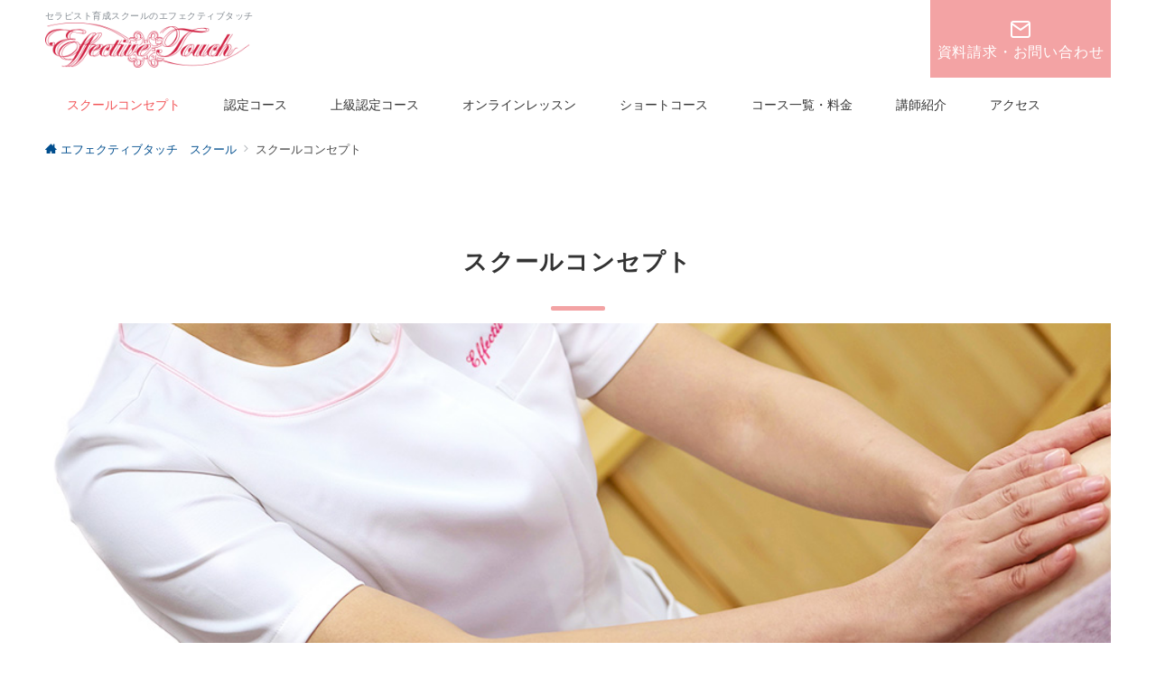

--- FILE ---
content_type: text/html; charset=UTF-8
request_url: https://therapure.jp/concept/
body_size: 16929
content:
<!DOCTYPE html>
<html lang="ja">
<head>
<meta charset="UTF-8" />
<meta name="viewport" content="width=device-width,initial-scale=1.0" />
<title>スクールコンセプト  |  エフェクティブタッチスクール</title>
<meta name='robots' content='max-image-preview:large' />
<meta name="description" content="1.エフェクティブタッチの誕生秘話IFAの資格取得後、直ぐにサロンをオープンさせましたが、なかなかリピート客がつかず不安な日々を送っていました。「どうしたらサロンが順調に軌道に乗るのだろう？」と悶々とする中いくつか気づくこ" />
<style type="text/css">#js-loading-overlay {position:fixed;top:0;bottom:0;right:0;left:0;height:100%;width:100%;background-color:#fff;z-index:99999;}#js-loading-animation,#js-loading-animation img {position:absolute;top:0;left:0;right:0;bottom:0;margin:auto;z-index:999;}.loading-icon {border-radius:50%;width:56px;height:56px;border-top:4px solid rgba(248, 248, 248, 0.9);border-right:4px solid rgba(248, 248, 248, 0.9);border-bottom:4px solid rgba(248, 248, 248, 0.9);transform:translateZ(0);animation:circle 1.4s infinite linear;}.loading-text {position:absolute;top:50%;right:0;left:0;transform:translateY(-50%);text-align:center;width:100%;height:100px;line-height:100px;font-size:1.33333rem;}.loading-text span {padding:8px;animation:blur-text 0.6s infinite linear alternate;}.loading-text span:nth-child(1) {animation-delay:0s;}.sound-text span:nth-child(2) {animation-delay:0.1s;}.loading-text span:nth-child(3) {animation-delay:0.2s;}.loading-text span:nth-child(4) {animation-delay:0.3s;}.loading-text span:nth-child(5) {animation-delay:0.4s;}.loading-text span:nth-child(6) {animation-delay:0.5s;}.loading-text span:nth-child(7) {animation-delay:0.6s;}@keyframes fade {from {opacity:0;}to {opacity:1;}}@keyframes fadeIn {from {opacity:0;transform:translateY(16px);}to {opacity:1;}}@keyframes fadeSlideIn {from {opacity:0;transform:translateX(-32px);}to {opacity:1;}}@keyframes fadeOut {from {opacity:1;}to {opacity:0;transform:translateY(16px);}}@keyframes slideDown {from {transform:translateY(-100%);opacity:0;}to {transform:translateY(0);opacity:1;}}@keyframes slideUp {from {transform:translateY(0);}to {transform:translateY(-100%);}}@keyframes slideUpText {from {transform:translateY(-30%);opacity:0;}to {transform:translateY(-50%);opacity:1;}}@keyframes circle {from {transform:rotate(0deg);}to {transform:rotate(360deg);}}@keyframes spinY {from {transform:rotateY( 0deg );}to {transform:rotateY( 360deg );}}@keyframes sound-visualize {0% {transform:scaleY(0);}50% {transform:scaleY(1);}100% {transform:scaleY(0.2);}}@keyframes blur-text {0% {filter:blur(0);opacity:1;}100% {filter:blur(2px);opacity:0.8;}}@keyframes expansion-image {0% {transform:scale(1);}100% {transform:scale(1.15);}}@keyframes reduced-image {0% {transform:scale(1.15);}100% {transform:scale(1);}}@keyframes slide-image {from {transform:translateX(0);}to {transform:translateX(48px);}}@keyframes lustre {100% {left:60%;}}@keyframes ripple-drop {100% {transform:scale(2);opacity:0;}}@keyframes ctaIconSlideInRight {from {opacity:0;transform:translateX(calc(100% + 360px));}to {opacity:1;transform:translateX(0);}}@media screen and ( min-width:768px ) {@keyframes ctaIconSlideInRight {from {opacity:0;transform:translateX(360px);}to {opacity:1;transform:translateX(0);}}}@keyframes headerLanguage {from {opacity:0;transform:translateY(16px);}to {opacity:1;transform:translateY(0);}}html, body, h1, h2, h3, h4, ul, ol, dl, li, dt, dd, p, div, span, img, a, table, tr, th, td {margin:0;padding:0;border:0;font-weight:normal;font-size:100%;vertical-align:baseline;box-sizing:border-box;}article, header, footer, aside, figure, figcaption, nav, section { display:block;}body {-ms-text-size-adjust:100%;-webkit-text-size-adjust:100%;}ol, ul {list-style:none;list-style-type:none;}figure {margin:0;}img {border-style:none;}table {border-collapse:collapse;border-spacing:0;}a, a:hover, a:visited, a:active, a:focus {text-decoration:none;}a:active, a:hover {outline-width:0;}*,*::before,*::after {box-sizing:border-box;}html {font-size:16px;}body {word-wrap:break-word;overflow-wrap:break-word;line-height:1.6;background-color:#fff;text-align:justify;font-size:1rem;font-weight:normal;color:#333;-webkit-font-smoothing:antialiased;-moz-osx-font-smoothing:grayscale;overflow-y:scroll;overflow-x:hidden;}h1 {font-weight:bold;font-size:1.6rem;clear:both;}h2 {font-weight:bold;font-size:1.33333rem;clear:both;}h3,h4 {font-weight:bold;font-size:1.14286rem;clear:both;}h5,h6 {font-weight:normal;font-size:1rem;clear:both;}b, strong, .strong {font-weight:bold;}dfn,cite,em {font-style:italic;}hr {height:2px;border:0;background-color:#e5e7e8;}img {height:auto;max-width:100%;vertical-align:middle;}blockquote {position:relative;display:block;padding-top:24px;padding-bottom:24px;padding-right:32px;padding-left:32px;line-height:1.8;font-size:1rem;}blockquote cite {display:block;margin-top:16px;font-size:0.88889rem;color:#484848;}abbr[title] {text-decoration:underline;}mark,ins {text-decoration:none;}small,.small {font-size:0.72727rem;}code {font-family:monospace, serif;}table thead th {padding:8px 12px;background-color:#fafafa;font-size:1rem;font-weight:bold;}table th {padding:8px 12px;background-color:#fafafa;border:1px solid #b8bcc0;vertical-align:middle;font-size:1rem;font-weight:bold;}table td {padding:8px 12px;border:1px solid #b8bcc0;font-size:1rem;vertical-align:middle;}label {font-size:1rem;cursor:pointer;}input[type="text"],input[type="email"],input[type="url"],input[type="password"],input[type="search"],input[type="number"],input[type="tel"],input[type="date"],input[type="month"],input[type="week"],input[type="time"],input[type="datetime"],input[type="datetime-local"],textarea {-webkit-appearance:none;-moz-appearance:none;appearance:none;padding-top:6px;padding-bottom:6px;padding-right:12px;padding-left:12px;width:100%;border-radius:3px;background-color:#fff;border:1px solid #b8bcc0;transition:all 0.2s ease-in;letter-spacing:0.05em;font-size:1rem;}input[type="text"]:focus,input[type="email"]:focus,input[type="url"]:focus,input[type="password"]:focus,input[type="search"]:focus,input[type="number"]:focus,input[type="tel"]:focus,input[type="date"]:focus,input[type="month"]:focus,input[type="week"]:focus,input[type="time"]:focus,input[type="datetime"]:focus,input[type="datetime-local"]:focus,input[type="color"]:focus,textarea:focus,select:focus {outline:none;}input[type="color"] {-webkit-appearance:square-button;-moz-appearance:square-button;appearance:square-button;border-radius:3px;border:1px solid #b8bcc0;}input[type="range"] {-webkit-appearance:none;-moz-appearance:none;appearance:none;background-color:#b8bcc0;height:2px;}input[type="radio"],input[type="checkbox"] {margin-right:8px;}input[type="file"] {-webkit-appearance:none;-moz-appearance:none;appearance:none;margin:8px 0;width:100%;}input[type="button"],input[type="submit"] {position:relative;display:inline-block;padding-top:6px;padding-bottom:6px;padding-right:32px;padding-left:32px;border:none;text-align:center;letter-spacing:0.05em;font-size:0.88889rem;overflow:hidden;cursor:pointer;transition:all ease 0.3s;-webkit-appearance:none;-moz-appearance:none;appearance:none;}button {position:relative;letter-spacing:0.05em;font-size:0.88889rem;cursor:pointer;transition:all ease 0.3s;-webkit-appearance:none;-moz-appearance:none;appearance:none;}input::placeholder,textarea::placeholde {color:#b8bcc0;}input::-webkit-input-placeholder,textarea::-webkit-input-placeholder {color:#b8bcc0;}input::-moz-placeholder,textarea::-moz-placeholder,{color:#b8bcc0;}input::-ms-input-placeholder,textarea::-ms-input-placeholder, {color:#b8bcc0;}textarea:focus::placeholder,input:focus::placeholder {color:transparentcolor:#72777c;}input:focus::-webkit-input-placeholder,textarea:focus::-webkit-input-placeholder {color:transparent}input:focus::-moz-placeholder,textarea:focus::-moz-placeholder,{color:transparent}input:focus::-ms-input-placeholder,textarea:focus::-ms-input-placeholder, {color:transparent}select {-webkit-appearance:none;-moz-appearance:none;appearance:none;padding-right:8px;padding-left:8px;height:32px;background-color:#fff;border:1px solid #b8bcc0;border-radius:3px;letter-spacing:0.05em;font-size:1rem;}select::-ms-expand {display:none;}input[type="search"],textarea {width:100%;font-size:1rem;}iframe {vertical-align:bottom;}a:hover {transition:all 0.3s ease;}@font-face {font-family:"icomoon";src:url("https://therapure.jp/wp-content/themes/emanon-premium/assets/fonts/icomoon/fonts/icomoon.eot?qg435a");src:url("https://therapure.jp/wp-content/themes/emanon-premium/assets/fonts/icomoon/fonts/icomoon.eot?qg435a#iefix") format("embedded-opentype"),url("https://therapure.jp/wp-content/themes/emanon-premium/assets/fonts/icomoon/fonts/icomoon.woff?qg435a") format("woff"),url("https://therapure.jp/wp-content/themes/emanon-premium/assets/fonts/icomoon/fonts/icomoon.ttf?qg435a") format("truetype"),url("https://therapure.jp/wp-content/themes/emanon-premium/assets/fonts/icomoon/fonts/icomoon.svg?qg435a#icomoon") format("svg");font-weight:normal;font-style:normal;font-display:swap;}#contents {flex:1 0 auto;}.l-content,.l-content__sm,.l-content[data-content_width="narrow"].l-content__fluid {position:relative;margin:auto;width:calc(100% - 32px);}.l-header .l-content,.l-header .l-content__fluid {width:100%;}.l-content__inner {margin-top:32px;margin-bottom:48px;}@media screen and ( min-width:768px ) {.l-content__inner {margin-top:48px;margin-bottom:64px;}}.home .l-content__inner {margin-top:64px;}.l-content__main .l-content,.l-content__main .l-content[data-content_width="narrow"] {width:100%;}.l-content__main .c-section-widget__inner {padding-top:0;padding-bottom:48px;padding-right:0;padding-left:0;}.l-content[data-content-width="alignfull"] {position:relative;left:calc(50% - 50vw);width:100vw;max-width:100vw;}@media screen and ( min-width:768px ) {.l-content,.l-content__sm,.l-content[data-content-width="narrow"],.l-header .l-content {width:calc(768px - 32px);}}@media screen and ( min-width:960px ) {.l-content,.l-header .l-content {width:calc(960px - 32px);}}@media screen and ( min-width:1200px ) {.l-content,.l-header .l-content {width:calc(1212px - 32px);}}.wrapper-column {width:100%;}.wrapper-column.has-sp-column {width:calc(100% + 12px);}[class^="column-"],[class*="column-"] {width:100%;}[class^="column-sp-"],[class*="column-sp-"] {margin-right:12px;}.column-sp-1 {width:calc(8.333% - 12px);}.column-sp-2 {width:calc(16.667% - 12px);}.column-sp-3 {width:calc(25% - 12px);}.column-sp-4 {width:calc(33.333% - 12px);}.column-sp-5 {width:calc(41.667% - 12px);}.column-sp-6 {width:calc(50% - 12px);}.column-sp-7 {width:calc(58.333% - 12px);}.column-sp-8 {width:calc(66.667% - 12px);}.column-sp-9 {width:calc(75% - 12px);}.column-sp-10 {width:calc(83.333% - 12px);}.column-sp-11 {width:calc(91.667% - 12px);}.column-sp-12 {width:calc(100% - 12px)}@media screen and ( min-width:768px ) {.wrapper-column,.wrapper-column.has-sp-column {width:calc(100% + 24px);}[class^="column-"],[class*="column-"] {margin-right:24px;}.column-1 {width:calc(8.333% - 24px);}.column-2 {width:calc(16.667% - 24px);}.column-3 {width:calc(25% - 24px);}.column-4 {width:calc(33.333% - 24px);}.column-5 {width:calc(41.667% - 24px);}.column-6 {width:calc(50% - 24px);}.column-7 {width:calc(58.333% - 24px);}.column-8 {width:calc(66.667% - 24px);}.column-9 {width:calc(75% - 24px);}.column-10 {width:calc(83.333% - 24px);}.column-11 {width:calc(91.667% - 24px);}.column-12 {width:calc(100% - 24px)}}.u-row {display:flex;}.u-row-wrap {flex-wrap:wrap;}.u-row-nowrap {flex-wrap:nowrap;}.u-row-item-top {align-items:flex-start;}.u-row-item-center {align-items:center;}.u-row-item-bottom {align-items:flex-end;}.u-row-cont-around {justify-content:space-around;}.u-row-cont-between {justify-content:space-between;}.u-row-cont-start {justify-content:flex-start;}.u-row-cont-center {justify-content:center;}.u-row-cont-end {justify-content:flex-end;}.u-row-dir {flex-direction:row;}.u-row-dir-reverse {flex-direction:row-reverse;}.u-row-dir-column {flex-direction:column;}.u-row-flex-grow-1 {flex-grow:1;}.u-row-flex-grow-2 {flex-grow:1;}.u-row-flex-grow-3 {flex-grow:1;}.l-header {position:relative;z-index:200;}.l-header__inner {display:flex;align-items:center;justify-content:space-between;height:60px;overflow:hidden;}.home:not(.paged).is-overlay .l-header {position:absolute;top:0;left:0;right:0;z-index:200;}.home:not(.paged).is-overlay .l-header-default,.home:not(.paged).is-overlay .l-header-center,.home:not(.paged).is-overlay .l-header-row {background-color:inherit;box-shadow:inherit;}@media screen and ( min-width:768px ) {.l-header__inner {height:86px;overflow:visible;}.l-header-default .l-header__inner {justify-content:flex-start;}.l-header-center .l-header__inner {justify-content:center;}.site-description {font-size:0.8rem;}.l-header-default .site-description,.l-header-row .site-description {width:100%;}}.header-site-branding {width:100%;height:60px;}.header-site-branding.is-left {justify-content:flex-start;margin-left:8px;}.header-site-branding.is-center {justify-content:center;text-align:center;}.header-site-branding.have-drawer-menu-tablet.is-left{margin-left:45px;}@media screen and ( min-width:768px ) {.header-site-branding.is-center {justify-content:flex-start;text-align:left;}.header-site-branding.have-drawer-menu-pc.is-left {margin-left:0;}}.icon-logo {margin-right:6px;}.icon-logo-baseline {margin-right:4px;vertical-align:baseline;}@media screen and ( min-width:768px ) {.icon-logo-baseline {margin-right:6px;}}.site-logo {display:table-cell;vertical-align:middle;font-size:inherit;}.site-title {display:table-cell;vertical-align:middle;line-height:1;font-size:1.6rem;}.site-description {display:block;margin:auto;font-size:0.72727rem;letter-spacing:0.05em;color:#828990;}.site-description.on-logo {line-height:1.5;}.site-description.under-logo {margin-top:6px;}.site-logo img {width:auto;}.header-site-branding .site-title {letter-spacing:0.05em;}.header-site-branding .site-title a {color:#333;}@media screen and ( min-width:768px ) {.header-site-branding {width:auto;}.l-header-row .header-site-branding.have-drawer-menu-tablet,.l-header-row .l-content__fluid .header-site-branding.have-drawer-menu-tablet {margin-left:56px;}.l-header-default .header-site-branding.have-drawer-menu-tablet,.l-header-default .l-content__fluid .header-site-branding.have-drawer-menu-tablet {margin-left:16px;}.l-header-default .l-content__fluid .header-site-branding,.l-header-row .l-content__fluid .header-site-branding {margin-left:12px;}.l-header-center .header-site-branding {text-align:center;}}@media screen and ( min-width:960px ) {.l-header-row .header-site-branding.have-drawer-menu-tablet {margin-left:0;}.l-header-default .header-site-branding.have-drawer-menu-tablet {margin-left:0;}.l-header-row .l-content__fluid .header-site-branding.have-drawer-menu-tablet,.l-header-default .l-content__fluid .header-site-branding.have-drawer-menu-tablet {margin-left:12px;}.l-header-row .header-site-branding.have-drawer-menu-pc,.l-header-row .l-content__fluid .header-site-branding.have-drawer-menu-pc {margin-left:56px;}.l-header-default .header-site-branding.have-drawer-menu-pc,.l-header-default .l-content__fluid .header-site-branding.have-drawer-menu-pc {margin-left:16px;}}.header-cta {position:absolute;right:0}.header-cta .is-active .switch-off,.header-cta .switch-on {display:none;}.header-cta .is-active .switch-on {display:block;}.header-cta__item {margin-left:16px;min-width:20px;text-align:center;}.header-cta__item a {display:block;height:100%;}@media screen and ( min-width:768px ) {.header-cta__item {letter-spacing:0.05em;}}.header-cta__item [class*="icon-"] {font-size:1rem;}.header-cta__item:last-child {position:relative;width:70px;height:60px;transition:all 0.3s ease;}.header-cta__item:last-child .header-cta__inner{position:absolute;top:50%;left:0;right:0;transform:translateY(-50%);letter-spacing:0.05rem;color:#fff;}.header-cta__label {line-height:1;font-size:0.72727rem;}@media screen and ( min-width:768px ) {.l-header-row .header-cta {position:relative;}.header-cta__item {margin-left:32px;}.header-cta__item:last-child {width:86px;height:86px;}}.hamburger-menu {position:absolute;left:8px;padding:0;border:none;outline:none;background-color:inherit;line-height:1.2;text-align:center;cursor:pointer;}@media screen and ( min-width:768px ) {.hamburger-menu {left:0;}.l-content__fluid .hamburger-menu {width:48px;}.l-header-default .hamburger-menu {position:relative;top:0;transform:translateY(0%);}}.hamburger-menu-label {display:none;line-height:1;text-align:center;font-size:0.66667rem;}@media screen and (min-width:768px) {.hamburger-menu-label {display:block;}}.hamburger-menu-trigger,.hamburger-menu-trigger span {display:inline-block;box-sizing:border-box;}.hamburger-menu-trigger {position:relative;width:26px;height:18px;}.has-menu .hamburger-menu-trigger {top:-4px;}.hamburger-menu-trigger span {position:absolute;left:0;width:100%;height:1px;border-radius:3px;}.hamburger-menu-trigger span:nth-of-type(1) {top:0;transition:all 0.2s ease;}.hamburger-menu-trigger span:nth-of-type(2) {top:8px;}.hamburger-menu-trigger span:nth-of-type(3) {bottom:0;transition:all 0.2s ease;}.hamburger-menu:hover {border:none;background-color:inherit;}.hamburger-menu:hover .hamburger-menu-trigger span:nth-of-type(1) {transform:translateY(2px);}.hamburger-menu:hover .hamburger-menu-trigger span:nth-of-type(3) {transform:translateY(-2px);}.hamburger-menu-floating {position:fixed;visibility:hidden;right:16px;bottom:72px;height:60px;width:60px;margin-bottom:calc(env(safe-area-inset-bottom) * 0.5);padding:0;text-align:center;border-radius:50%;border:none;outline:none;box-shadow:0 2px 4px -1px rgba(0,0,0,0.2), 0 4px 5px 0 rgba(0,0,0,0.14), 0 1px 10px 0 rgba(0,0,0,0.12);transform:translateX(calc(100% + 16px));transition:0.2s cubic-bezier(0,.6,.99,1);cursor:pointer;z-index:998;}@media screen and ( min-width:768px ) {.hamburger-menu-floating {bottom:24px;}}.hamburger-menu-floating.is-show {visibility:visible;transform:translateX(0);}.hamburger-menu-floating:hover {border:none;}.hamburger-menu-floating:not(.has-menu) .hamburger-menu-trigger {margin-top:4px;}.hamburger-menu-floating .hamburger-menu-label {position:absolute;right:0;bottom:9px;left:0;}.hamburger-menu-floating span {transition:0.3s cubic-bezier(0,.6,.99,1);}.hamburger-menu-floating.is-active .hamburger-menu-trigger span:nth-of-type(1) {transform:translate(0, 9px) rotate(-45deg);}.hamburger-menu-floating.is-active .hamburger-menu-trigger span:nth-of-type(2) {opacity:0;}.hamburger-menu-floating.is-active .hamburger-menu-trigger span:nth-of-type(3) {transform:translate(0, -8px) rotate(45deg);}.drawer-menu {visibility:hidden;position:fixed;}.home:not(.paged).is-overlay .header-menu-default,.home:not(.paged).is-overlay .header-menu-center {background-color:inherit;}.header-menu .menu-item {position:relative;display:flex;flex-direction:column;justify-content:center;cursor:pointer;font-size:0.88889rem;}.header-menu-default .header-menu > .menu-item,.header-menu-center .header-menu > .menu-item {padding-right:24px;padding-left:24px;height:60px;}.header-menu-row .header-menu > .menu-item {padding-right:16px;padding-left:16px;height:86px;}.header-menu .menu-item a {position:relative;display:flex;flex-direction:column;justify-content:center;align-items:center;transition:all 0.3s ease;}.header-menu > .menu-item > a::after {display:block;content:"";position:absolute;height:1px;right:0;width:0;bottom:-8px;transition:0.3s cubic-bezier(0.13,0.61,0.26,0.94);}.header-menu > .menu-item:hover > a::after {left:0;width:100%;}.header-menu > .menu-item > a > .menu-description {display:block;line-height:1.2;font-weight:200;opacity:0.8;}.header-menu .menu-item [class^="icon-"] {padding-right:4px;}.header-menu .sub-menu {visibility:hidden;position:absolute;top:100%;left:50%;min-width:200px;transform:translateX(-50%);transition:all 0.3s ease-in;box-shadow:0 1px 3px 1px rgba(0, 0, 0, 0.08);opacity:0;z-index:9999;}.header-menu .menu-item:hover > .sub-menu,.header-menu .menu-item.focus > .sub-menu {visibility:visible;opacity:1;}.header-menu .sub-menu .menu-item a {display:flex;flex-direction:row;justify-content:left;align-items:center;}.header-menu .sub-menu .menu-item a,.header-row .header-menu .sub-menu .menu-item a {position:relative;padding-top:12px;padding-bottom:12px;padding-left:20px;padding-right:20px;font-size:0.72727rem;}.header-menu .sub-menu .menu-item a:hover {background-color:rgba(255,255,255,0.2);}.header-menu .sub-menu .menu-item ul {top:0;left:100%;transform:none;}.header-menu > .menu-item:first-child >.sub-menu {left:0;transform:translateX(0);}.header-menu > .menu-item:last-child >.sub-menu {left:inherit;right:0;transform:translateX(0);}.header-menu > .menu-item:last-child > .sub-menu .menu-item > .sub-menu {left:100%;transform:translateX(-200%);}.header-menu .sub-menu .menu-item-has-children > a::before {content:"\e941";position:absolute;right:3px;transition:all 0.3s ease-in;font-family:"icomoon";font-size:0.88889rem;}.header-menu .sub-menu .menu-item-has-children:hover > a::before {right:-1px;}.header-menu > .menu-item:last-child > .sub-menu .menu-item-has-children > a::before {content:"\e940";position:absolute;left:4px;transition:all 0.3s ease-in;font-family:"icomoon";font-size:0.88889rem;}.header-menu > .menu-item:last-child > .sub-menu .menu-item-has-children:hover > a::before {left:1px;}.l-header-menu-drop {display:block;position:fixed;top:0;right:0;left:0;transform:translateY(-100%);transition:transform 0.4s ease;z-index:997;}.l-header-menu-drop.sticky-menu {transform:translateY(0);box-shadow:0 1px 3px rgba(0, 0, 0, 0.1);}.l-header-menu-drop__inner .header-menu > .menu-item {padding-right:24px;padding-left:24px;height:56px;}.l-header-menu-drop__inner .header-menu .menu-item a:focus {outline:none;}.header-panel {width:100%;}.header-contact,.header-searchform {display:none;position:absolute;right:0;left:0;padding-top:24px;padding-bottom:24px;padding-right:16px;padding-left:16px;box-shadow:0 1px 1px rgba(0, 0, 0, 0.1);z-index:300;}.header-contact.is-active,.header-searchform.is-active {display:block;animation:fadeIn 0.2s ease-in;}.header-language {display:none;position:absolute;top:100%;left:0;min-width:86px;box-shadow:0 1px 3px 1px rgba(0, 0, 0, 0.08);transition:all 0.2s ease-in;z-index:300;}.header-language.is-active {display:block;animation:headerLanguage 0.2s ease-in;}.language-panel__item {padding-top:6px;padding-bottom:6px;padding-left:12px;padding-right:12px;font-size:0.88889rem;transition:all 0.3s ease;}.language-panel__item a:hover {transform:translateX(2px);}.header-contact__inner {text-align:center;}@media screen and ( max-width:767px ) {.header-contact__inner [class*="column-"] {margin-bottom:24px;}.header-contact__inner [class*="column-"]:last-child {margin-bottom:0}}.header-contact__inner .small {margin-top:8px;}.separator-section-wrapper {position:relative;overflow:hidden;z-index:100;}.separator-section-wrapper.separator-double-wave {height:55px;}.separator-section-wrapper.separator-wave {height:45px;}.separator-section-wrapper.separator-two-wave {height:30px;}.separator-section-wrapper.separator-triangle {height:75px;}.separator-section-wrapper.separator-triangle-center {height:35px;}.separator-section-wrapper.separator-horizontal {height:64px;}.separator-section-wrapper.separator-arch,.separator-section-wrapper.separator-tilt-right,.separator-section-wrapper.separator-tilt-left {height:50px;}.fixed-footer-menu {position:fixed;bottom:0;right:0;left:0;width:100%;transform:translateY( 100px );box-shadow:0 -1px 1px rgba(0, 0, 0, 0.1);transition:0.6s cubic-bezier(0.13,0.61,0.26,0.94);padding-bottom:calc(env(safe-area-inset-bottom) * 0.5);z-index:202;}.fixed-footer-menu__inner {position:relative;width:100%;height:50px;}.fixed-footer-menu.is-show {transform:translateY( 0px );}.fixed-footer-menu__inner nav {position:relative;width:100%;height:50px;z-index:100;}.fixed-footer-menu__inner ul .menu-item i {display:block;padding-top:4px;text-align:center;font-size:1rem;}.fixed-footer-menu__inner ul .menu-item a {display:block;font-size:0.72727rem;overflow:hidden;}.sp-follow-sns,.sp-share-sns {position:fixed;bottom:-80px;padding-top:24px;padding-bottom:24px;padding-right:12px;padding-left:12px;transform:translateY(0);transition:0.4s cubic-bezier(0.13,0.61,0.26,0.94);width:100%;z-index:201;}.sp-follow-sns__item a,.sp-share-sns__item a,.sp-share-sns__item .share-button {display:flex;align-items:center;justify-content:center;margin-right:10px;margin-left:10px;width:32px;height:32px;border-radius:50%;box-shadow:0 1px 1.5px 0 rgba(0,0,0,0.12), 0 1px 1px 0 rgba(0,0,0,0.24);}.sp-share-sns__item .share-button__clipboard--success,.sp-share-sns__item .share-button__clipboard--error {border-radius:50%;}.sp-follow-sns__item a:hover,.sp-share-sns__item a:hover,.sp-share-sns__item .share-button:hover {box-shadow:0 4px 5px 0 rgba(0,0,0,0.14), 0 1px 10px 0 rgba(0,0,0,0.12), 0 2px 4px -1px rgba(0,0,0,0.2);}.sp-searchform {position:fixed;bottom:-375px;padding-top:24px;padding-bottom:24px;padding-right:16px;padding-left:16px;transform:translateY(0);transition:0.4s cubic-bezier(0.13,0.61,0.26,0.94);width:100%;z-index:201;}.sp-follow-sns.is-active,.sp-share-sns.is-active,.sp-searchform.is-active {bottom:0;transform:translateY(-50px);}.js-fixed-item.sp-follow-sns,.js-fixed-item.sp-share-sns,.js-fixed-item.sp-searchform {background:rgba(0,0,0,0.8);}.u-display-block {display:block;}.u-display-none {display:none;}.u-display-hidden {visibility:hidden;}.u-display-sp {display:block;}.u-display-tablet {display:none;}.u-display-pc {display:none;}.customer-feedback-header__img {margin:auto;height:100px;width:100px;background-size:cover;background-repeat:no-repeat;background-position:center center;-webkit-mask-image:url(https://therapure.jp/wp-content/themes/emanon-premium/assets/images/customer.png);mask-image:url(https://therapure.jp/wp-content/themes/emanon-premium/assets/images/customer.png);}:root {--one-col-content-width:780px;--sidebar-width:300px;}input[type="button"],input[type="submit"],.c-btn {border-radius:25px;}.c-btn::before {content:"";position:absolute;top:-10%;left:-180%;width:200%;height:200%;background-color:rgba(249, 249, 249, 0.2);transform:rotate(-45deg);}.c-btn:hover::before {animation:lustre 0.7s forwards;}.one-col .l-content__main {width:100%;}@media screen and ( min-width:960px ) {.one-col .l-content__main {width:var(--one-col-content-width);margin-left:auto;margin-right:auto;}.one-col.share_sticky_col .l-content__main {width:calc(var(--one-col-content-width) - 80px);}}body {font-family:"Yu Mincho", "游明朝", "YuMincho", "Hiragino Mincho ProN" ,"ヒラギノ明朝 ProN W3", serif;}.site-title a {font-family:-apple-system, BlinkMacSystemFont, "Helvetica Neue", "Hiragino Kaku Gothic ProN", "ヒラギノ角ゴ Pro W3", "Segoe UI", "メイリオ", "Meiryo", sans-serif;font-weight:bold;}.site-description {font-family:"Yu Mincho", "游明朝", "YuMincho", "Hiragino Mincho ProN" ,"ヒラギノ明朝 ProN W3", serif;font-weight:normal;}.main-visual__title {font-family:"Yu Mincho", "游明朝", "YuMincho", "Hiragino Mincho ProN" ,"ヒラギノ明朝 ProN W3", serif;font-weight:bold;}.main-visual__sub-title {font-family:"Yu Mincho", "游明朝", "YuMincho", "Hiragino Mincho ProN" ,"ヒラギノ明朝 ProN W3", serif;font-weight:normal;}.main-visual__message{font-family:"Yu Mincho", "游明朝", "YuMincho", "Hiragino Mincho ProN" ,"ヒラギノ明朝 ProN W3", serif;font-weight:normal;}h1 {font-family:"Yu Mincho", "游明朝", "YuMincho", "Hiragino Mincho ProN" ,"ヒラギノ明朝 ProN W3", serif;font-weight:bold;}.article-title__sub,.archive-title__sub {font-family:"Yu Mincho", "游明朝", "YuMincho", "Hiragino Mincho ProN" ,"ヒラギノ明朝 ProN W3", serif;}h2:not(.main-visual__title ) {font-family:"Yu Mincho", "游明朝", "YuMincho", "Hiragino Mincho ProN" ,"ヒラギノ明朝 ProN W3", serif;font-weight:bold;}h3 {font-family:"Yu Mincho", "游明朝", "YuMincho", "Hiragino Mincho ProN" ,"ヒラギノ明朝 ProN W3", serif;font-weight:bold;}h4 {font-family:"Yu Mincho", "游明朝", "YuMincho", "Hiragino Mincho ProN" ,"ヒラギノ明朝 ProN W3", serif;font-weight:bold;}h5 {font-family:"Yu Mincho", "游明朝", "YuMincho", "Hiragino Mincho ProN" ,"ヒラギノ明朝 ProN W3", serif;font-weight:bold;}h6 {font-family:"Yu Mincho", "游明朝", "YuMincho", "Hiragino Mincho ProN" ,"ヒラギノ明朝 ProN W3", serif;font-weight:bold;}.header-menu {font-family:"Yu Mincho", "游明朝", "YuMincho", "Hiragino Mincho ProN" ,"ヒラギノ明朝 ProN W3", serif;}.footer-menu {font-family:"Yu Mincho", "游明朝", "YuMincho", "Hiragino Mincho ProN" ,"ヒラギノ明朝 ProN W3", serif;}.cat-name {background-color:#d01e40;color:#fff;}.sticky-info .icon-star-full {color:#cebf9e;}.post-list-meta__cat {background-color:#d01e40;color:#fff;}.widget_popular_post .popular-post-rank {background-color:#d01e40;}.widget_popular_post .has_thumbnail .popular-post-rank {background-color:initial;border-color:#d01e40 transparent transparent transparent;}.h2-bg-color .article-body h2:not(.is-style-none),.h3-bg-color .article-body h3:not(.is-style-none),.h4-bg-color .article-body h4:not(.is-style-none) {padding-top:8px;padding-bottom:8px;padding-right:12px;padding-left:12px;background-color:#d01e40;color:#ffffff;}.h2-bg-color-radius .article-body h2:not(.is-style-none),.h3-bg-color-radius .article-body h3:not(.is-style-none),.h4-bg-color-radius .article-body h4:not(.is-style-none) {padding-top:8px;padding-bottom:8px;padding-right:12px;padding-left:12px;border-radius:3px;background-color:#d01e40;color:#ffffff;}.h2-bg-color-border-left .article-body h2:not(.is-style-none),.h3-bg-color-border-left .article-body h3:not(.is-style-none),.h4-bg-color-border-left .article-body h4:not(.is-style-none) {padding-top:8px;padding-bottom:8px;padding-right:8px;padding-left:12px;background-color:#f3a3a4;border-left:6px solid #d01e40;color:#ffffff;}.h2-bg-color-broken-corner .article-body h2:not(.is-style-none),.h3-bg-color-broken-corner .article-body h3:not(.is-style-none),.h4-bg-color-broken-corner .article-body h4:not(.is-style-none) {position:relative;padding-top:8px;padding-bottom:8px;padding-right:12px;padding-left:12px;background-color:#d01e40;color:#ffffff;}.h2-bg-color-broken-corner .article-body h2:not(.is-style-none)::before,.h3-bg-color-broken-corner .article-body h3:not(.is-style-none)::before,.h4-bg-color-broken-corner .article-body h4:not(.is-style-none)::before {position:absolute;top:0;right:0;content:"";width:0;border-width:0 16px 16px 0;border-style:solid;box-shadow:-1px 1px 2px rgba(0, 0, 0, 0.1);border-color:#ffffff #ffffff #e5e7e8 #e5e7e8;}.h2-bg-color-ribbon .article-body h2:not(.is-style-none),.h3-bg-color-ribbon .article-body h3:not(.is-style-none),.h4-bg-color-ribbon .article-body h4:not(.is-style-none) {position:relative;padding-top:8px;padding-bottom:8px;padding-right:12px;padding-left:12px;background-color:#d01e40;color:#ffffff;}.h2-bg-color-ribbon .article-body h2:not(.is-style-none)::before,.h3-bg-color-ribbon .article-body h3:not(.is-style-none)::before,.h4-bg-color-ribbon .article-body h4:not(.is-style-none)::before {position:absolute;content:"";top:100%;left:0;border-width:0 20px 12px 0;border-style:solid;border-color:transparent;border-right-color:rgba(0, 0, 0, 0.1);}.h2-speech-bubble .article-body h2:not(.is-style-none),.h3-speech-bubble .article-body h3:not(.is-style-none),.h4-speech-bubble .article-body h4:not(.is-style-none) {position:relative;padding-top:8px;padding-bottom:8px;padding-right:12px;padding-left:12px;border-radius:3px;background-color:#d01e40;color:#ffffff;}.h2-speech-bubble .article-body h2:not(.is-style-none)::before,.h3-speech-bubble .article-body h3:not(.is-style-none)::before,.h4-speech-bubble .article-body h4:not(.is-style-none)::before {content:"";position:absolute;bottom:-8px;left:24px;width:16px;height:16px;background:inherit;transform:rotate(45deg);}.h2-speech-bubble-border .article-body h2:not(.is-style-none),.h3-speech-bubble-border .article-body h3:not(.is-style-none),.h4-speech-bubble-border .article-body h4:not(.is-style-none) {position:relative;padding-top:8px;padding-bottom:8px;padding-right:12px;padding-left:12px;border-radius:3px;border:2px solid #d01e40;}.h2-speech-bubble-border .article-body h2:not(.is-style-none)::before,.h3-speech-bubble-border .article-body h3:not(.is-style-none)::before,.h4-speech-bubble-border .article-body h4:not(.is-style-none)::before {content:"";position:absolute;bottom:-9px;left:24px;width:16px;height:16px;background:inherit;transform:rotate(45deg);}.h2-speech-bubble-border .article-body h2:not(.is-style-none)::before,.h3-speech-bubble-border .article-body h3:not(.is-style-none)::before,.h4-speech-bubble-border .article-body h4:not(.is-style-none)::before {border-right:2px solid#d01e40;border-bottom:2px solid#d01e40;background-color:#ffffff;}.h2-border .article-body h2:not(.is-style-none),.h3-border .article-body h3:not(.is-style-none),.h4-border .article-body h4:not(.is-style-none) {padding-top:8px;padding-bottom:8px;padding-right:12px;padding-left:12px;border:2px solid #d01e40;}.h2-border-radius .article-body h2:not(.is-style-none),.h3-border-radius .article-body h3:not(.is-style-none),.h4-border-radius .article-body h4:not(.is-style-none) {padding-top:8px;padding-bottom:8px;padding-right:12px;padding-left:12px;border-radius:3px;border:2px solid #d01e40;}.h2-border-bottom .article-body h2:not(.is-style-none),.h3-border-bottom .article-body h3:not(.is-style-none),.h4-border-bottom .article-body h4:not(.is-style-none) {padding-top:12px;padding-bottom:12px;border-bottom:2px solid #d01e40;}.h2-border-bottom-two-colors .article-body h2:not(.is-style-none),.h3-border-bottom-two-colors .article-body h3:not(.is-style-none),.h4-border-bottom-two-colors .article-body h4:not(.is-style-none) {position:relative;padding-top:12px;padding-bottom:12px;border-bottom:solid 3px #f3a3a4;}.h2-border-bottom-two-colors .article-body h2:not(.is-style-none)::before,.h3-border-bottom-two-colors .article-body h3:not(.is-style-none)::before,.h4-border-bottom-two-colors .article-body h4:not(.is-style-none)::before {position:absolute;content:"";bottom:-3px;left:0;width:15%;height:3px;z-index:2;}.h2-border-bottom-two-colors .article-body h2:not(.is-style-none)::before,.h3-border-bottom-two-colors .article-body h3:not(.is-style-none)::before,.h4-border-bottom-two-colors .article-body h4:not(.is-style-none)::before {background-color:#d01e40;}.h2-border-top-bottom .article-body h2:not(.is-style-none),.h3-border-top-bottom .article-body h3:not(.is-style-none),.h4-border-top-bottom .article-body h4:not(.is-style-none) {padding-top:8px;padding-bottom:8px;border-top:2px solid #d01e40;border-bottom:2px solid #d01e40}.h2-border-left .article-body h2:not(.is-style-none),.h3-border-left .article-body h3:not(.is-style-none),.h4-border-left .article-body h4:not(.is-style-none) {padding-left:12px;border-left:3px solid #d01e40;}.h2-dashed-bottom .article-body h2:not(.is-style-none),.h3-dashed-bottom .article-body h3:not(.is-style-none),.h4-dashed-bottom .article-body h4:not(.is-style-none) {padding-top:8px;padding-bottom:8px;border-bottom:2px dashed #d01e40;}.h2-dashed-top-bottom .article-body h2:not(.is-style-none),.h3-dashed-top-bottom .article-body h3:not(.is-style-none),.h4-dashed-top-bottom .article-body h4:not(.is-style-none) {padding-top:8px;padding-bottom:8px;border-top:2px dashed #d01e40;border-bottom:2px dashed #d01e40;}.is-style-group-center__checkmark .wp-block-group__inner-container::before,.is-style-group-left__checkmark .wp-block-group__inner-container::before {background-color:#f3a3a4;}.is-style-group-center__circle .wp-block-group__inner-container::before,.is-style-group-left__circle .wp-block-group__inner-container::before {background-color:#f3a3a4;}.is-style-group-center__cross .wp-block-group__inner-container::before,.is-style-group-left__cross .wp-block-group__inner-container::before {background-color:#dc3545;}.is-style-group-center__alert .wp-block-group__inner-container::before,.is-style-group-left__alert .wp-block-group__inner-container::before {background-color:#dc3545;}.is-style-group-center__question .wp-block-group__inner-container::before,.is-style-group-left__question .wp-block-group__inner-container::before {background-color:#f3a3a4;}.is-style-group-center__notice .wp-block-group__inner-container:::before,.is-style-group-left__notice .wp-block-group__inner-container::before {background-color:#f3a3a4;}.is-style-group-center__point .wp-block-group__inner-container::before,.is-style-group-left__point .wp-block-group__inner-container::before {background-color:#f3a3a4;}.is-style-group-center__memo .wp-block-group__inner-container::before,.is-style-group-left__memo .wp-block-group__inner-container::before {background-color:#f3a3a4;}.is-style-group-center__bubble .wp-block-group__inner-container::before,.is-style-group-left__bubble .wp-block-group__inner-container::before {background-color:#f3a3a4;}.is-style-group-center__crown .wp-block-group__inner-container::before,.is-style-group-left__crown .wp-block-group__inner-container::before {background-color:#f3a3a4;}.is-style-group-center__star .wp-block-group__inner-container::before,.is-style-group-left__star .wp-block-group__inner-container::before {background-color:#f3a3a4;}.is-style-group-center__download .wp-block-group__inner-container::before,.is-style-group-left__download .wp-block-group__inner-container::before {background-color:#f3a3a4;}a {color:#004e8e;}a:hover,a:active {color:#828990;}input[type="text"]:focus,input[type="email"]:focus,input[type="url"]:focus,input[type="password"]:focus,input[type="search"]:focus,input[type="number"]:focus,input[type="tel"]:focus,input[type="date"]:focus,input[type="month"]:focus,input[type="week"]:focus,input[type="time"]:focus,input[type="datetime"]:focus,input[type="datetime-local"]:focus,input[type="color"]:focus,textarea:focus,select:focus {border:1px solid#828990;}.slick-prev,.slick-next {border-color:#004e8e;}.slick-prev:hover,.slick-next:hover {border-color:#828990;}input[type="button"],input[type="submit"] {background-color:#d01e40;color:#ffffff;}.search-submit {background-color:#d01e40;border:1px solid#d01e40;color:#ffffff;}.search-submit:hover {background-color:#f3a3a4;border:1px solid#f3a3a4;}input[type="button"]:hover,input[type="submit"]:hover {background-color:#f3a3a4;border-color:#f3a3a4;}input[type="search"]:focus + .search-submit {background-color:#828990;border:1px solid #828990;}.c-btn__main {background-color:#d01e40;color:#ffffff;}.c-btn__main:hover {background-color:#f3a3a4;}.c-btn__outline {border:1px solid #d01e40;color:#d01e40;}.c-btn__outline:hover {border:1px solid #f3a3a4;color:#f3a3a4;}.c-btn__arrow .c-btn__outline .icon-read-arrow-right {color:#d01e40;}.c-btn__arrow .c-btn__outline:hover .icon-read-arrow-right {color:#f3a3a4;}.js-btn__ripple {background-color:rgba( 130, 137, 144, 0.4 );}.slick-dots button {background-color:#004e8e;}.slick-dots button:hover {background-color:#828990;}.slick-dots .slick-active button {background-color:#828990;}.page-numbers:hover {background-color:#828990;}.page-numbers.current {background-color:#004e8e;}.prev.page-numbers:hover,.next.page-numbers:hover {color:#828990;}.next.page-numbers:hover::before{color:#828990;}.prev.page-numbers:hover::before {color:#828990;}.next-page-link a:hover {color:#828990;}.next-page-link a:hover .icon-chevron-right {color:#828990;}.next-page .current > .page-numbers{background-color:#828990;}.post-navigation .nav-links a:hover {border:1px solid #828990;}.meta-category a:hover {border:solid 1px #828990;color:#828990;}.breadcrumb__item a {color:#004e8e;}.breadcrumb__item a:hover {color:#828990;}.meta-post a:hover {color:#828990;}.article-header-full-width__inner .slider-cat a:hover {color:#828990;}.article-header-full-width__inner .edit-link a:hover {color:#828990;}.article-header-full-width__inner .edit-link a:hover,.article-header-full-width__inner .meta-post a:hover {color:#828990;}.article-header__cover .meta-category a:hover {border:solid 1px #828990;color:#828990;}.article-header__cover .edit-link a:hover,.article-header__cover .meta-post a:hover {color:#828990;}.sns-follow {background-color:#3f5973;color:#ffffff;}.sns-follow__button:not(.sns-brand-color) .btn-main {background-color:#004e8e;}.sns-follow__button:not(.sns-brand-color) .btn-main:hover {background-color:#004e8e;}.tagcloud a:hover {border:1px solid #828990;color:#828990;}.tagcloud a:hover::before {color:#828990;}.comment-reply-link {background-color:#004e8e;}.comment-reply-link:hover {background-color:#828990;}.sidebar .menu-item-has-children:hover > a::before {color:#828990;}.user-url-color a {color:#004e8e!important;}.home:not(.paged) .header-info,.home:not(.paged) .header-info a {color:#333333;}.header-info,.header-info a {color:#333333;}.l-header-default,.l-header-center,.l-header-row {background-color:#ffffff;}.home:not(.paged) .header-site-branding .site-title a {color:#333333;}.home:not(.paged) .header-site-branding .site-description {color:#828990;}.header-site-branding .site-title a {color:#333333;}.header-site-branding .site-description {color:#828990;}.header-menu-default,.header-menu-center,.l-header-menu-drop__inner {background-color:#ffffff;}.header-menu > .menu-item > a {color:#333333;}.header-menu > .menu-item:hover > a,.header-menu .current-menu-item > a {color:#f25255;}.header-menu > .menu-item > a::before {background-color:#f25255;}.header-menu .sub-menu {background-color:#f3a3a4;}.header-menu > .menu-item-has-children >.sub-menu::before {border-color:transparent transparent #f3a3a4 transparent;}.header-menu .sub-menu .menu-item a {color:#ffffff !important;}.home:not(.paged) .header-menu > .menu-item > a {color:#333333;}.home:not(.paged) .header-menu > .menu-item:hover > a,.home:not(.paged) .header-menu .current-menu-item > a {color:#f25255;}.home:not(.paged) .header-menu > .menu-item > a::before {background-color:#f25255;}.home .l-header-menu-drop .header-menu > .menu-item > a {color:#333333;}.home .l-header-menu-drop .header-menu > .menu-item:hover > a,.home .l-header-menu-drop .header-menu .current-menu-item > a {color:#f25255;}.home .l-header-menu-drop .header-menu > .menu-item > a::before {background-color:#f25255;}.home.is-overlay:not(.paged) .hamburger-menu-trigger span {background-color:#fff;}.home.is-overlay:not(.paged) .hamburger-menu-label {color:#fff;}.hamburger-menu-trigger span {background-color:#3f5973;}.hamburger-menu-label {color:#3f5973;}.header-news__slider,.header-news__item {background-color:#eeeff0;}.header-news__label {background-color:#cebf9e;color:#ffffff;}.header-news__item,.header-news__link {color:#333333;}.header-news__link:hover .header-news__item {color:#828990;}.drawer-menu .hamburger-close-line span {background-color:#3f5973;}.drawer-icon-menu.border-radius .icon-menu li a:hover {border:1px solid #828990;}.header-cta__item [class*="switch-"] {color:#828990;}.home:not(.paged) .header-cta__item [class*="switch-"] {color:#828990;}.header-cta__item:last-child {background-color:#f3a3a4;}.header-cta__item:last-child:hover,.header-cta__item:last-child.is-active {background-color:#f25c5e;}.header-language,.header-searchform,.header-contact {background-color:rgba( 242, 201, 201,1);}.language-panel__item a,.header-contact__inner {color:#444444;}.article-header,.article-body:not(.archive-article-body) {background-color:#ffffff;}.has-background-color .article-header__inner {padding-top:24px;}.single .author-card {background-color:#eeeff0;}.sidebar .widget,.sidebar .widget:not(.widget_author_profile):not(.widget_calendar) a:not(.c-btn),.sidebar .c-post-list__link {color:#333333;}.widget_toc .contents-outline__item a::before {background-color:#333333;}.sidebar .widget.widget_tag_cloud .tagcloud a:hover,.sidebar .widget.widget_icon_menu .icon-menu .menu-item a:hover,.sidebar .widget.widget_calendar .wp-calendar-table a:hover {color:#828990;}.sidebar:not(.sidebar-no-padding-no-border) .widget_author_profile .author-profile__avatar img {border:solid 3px #ffffff;}.sidebar:not(.sidebar-no-padding-no-border) .widget_profile .profile-img img,.sidebar:not(.sidebar-no-padding-no-border) .widget_author_profile .profile-img img {border:solid 3px #ffffff;}.sidebar:not(.sidebar-no-padding-no-border) .widget {background-color:#ffffff;}.sidebar-widget__title {color:#333333;}.sidebar-border .sidebar-widget__title,.sidebar-border-radius .sidebar-widget__title {border:1px solid #3f5973;}.sidebar-bg-color .sidebar-widget__title,.sidebar-bg-color-radius .sidebar-widget__title,.sidebar-speech-bubble .sidebar-widget__title,.sidebar-center.sidebar-shortborder-bottom .sidebar-widget__title::before {background:#3f5973;}.sidebar-shortborder-bottom .sidebar-widget__title::after {background:#3f5973;}.sidebar-border-left .sidebar-widget__title {border-left:3px solid #3f5973;}.sidebar-border-bottom .sidebar-widget__title {border-bottom:2px solid#3f5973;}.sidebar-stripe-border-bottom .sidebar-widget__title::before {background-color:#ffffff;background:linear-gradient( -45deg, #ffffff 25%, #3f5973 25%, #3f5973 50%, #ffffff 50%, #ffffff 75%, #3f5973 75%, #3f5973);background-size:4px 4px;}.sidebar-lines-on-sides .sidebar-widget__title::before,.sidebar-lines-on-sides .sidebar-widget__title::after,.sidebar-lines-on-right .sidebar-widget__title::after {border-top:1px solid #3f5973;}.drawer-menu .drawer-icon-menu.border-radius .icon-menu li:hover{border:1px solid #828990;}.drawer-border .drawer-widget__title,.drawer-border-radius .drawer-widget__title {border:2px solid #d01e40;}.drawer-menu.drawer-border-left .drawer-widget__title {border-left:3px solid #d01e40;}.drawer-bg-color .drawer-widget__title,.drawer-bg-color-radius .drawer-widget__title,.drawer-speech-bubble .drawer-widget__title {background:#d01e40;color:#ffffff;}.drawer-shortborder-bottom .drawer-widget__title::after,.drawer-center.drawer-shortborder-bottom .drawer-widget__title::after {background:#d01e40;}.drawer-speech-bubble .drawer-widget__title::before {border-top:12px solid #d01e40;}.drawer-border-bottom .drawer-widget__title {border-bottom:2px solid#d01e40;}.drawer-stripe-border-bottom .drawer-widget__title::before {background-color:#ffffff;background:linear-gradient( -45deg, #ffffff 25%, #d01e40 25%, #d01e40 50%, #ffffff 50%, #ffffff 75%, #d01e40 75%, #d01e40);background-size:4px 4px;}.drawer-lines-on-sides .drawer-widget__title::before,.drawer-lines-on-sides .drawer-widget__title::after,.drawer-lines-on-right .drawer-widget__title::after {border-top:1px solid #d01e40;}.l-footer {background-color:#484848;}.l-footer,.l-footer a,.l-footer .widget,.l-footer .widget:not(.widget_author_profile):not(.widget_calendar) a:not(.c-btn),.l-footer .c-post-list__link {color:#ffffff;}.footer-menu li a::before {background-color:#ffffff;}.footer-widget__title {color:#ffffff;}.l-footer .widget.widget_tag_cloud .tagcloud a:hover,.l-footer .widget.widget_icon_menu .icon-menu .menu-item a:hover,.l-footer .widget.widget_calendar .wp-calendar-table a:hover {color:#828990;}.footer-bg-color .footer-widget__title,.footer-bg-color-radius .footer-widget__title{background:#3f5973;}.l-footer .footer-border .footer-widget__title,.l-footer .footer-border-radius .footer-widget__title {border:1px solid #3f5973;}.footer-shortborder-bottom .footer-widget__title::after {background:#3f5973;}.footer-border-left .footer-widget__title {border-left:3px solid #3f5973;}.footer-speech-bubble .footer-widget__title {background-color:#3f5973;}.footer-border-bottom .footer-widget__title {border-bottom:2px solid#3f5973;}.footer-stripe-border-bottom .footer-widget__title::before {background-color:#ffffff;background:linear-gradient( -45deg, #484848 25%, #3f5973 25%, #3f5973 50%, #484848 50%, #484848 75%, #3f5973 75%, #3f5973);background-size:4px 4px;}.footer-lines-on-sides .footer-widget__title::before,.footer-lines-on-sides .footer-widget__title::after,.footer-lines-on-right .footer-widget__title::after {border-top:1px solid #3f5973;}.l-footer .popular-post-views {color:#ffffff;}.site-copyright {background-color:#484848;}.site-copyright,.site-copyright a,.site-copyright .widget,.site-copyright .widget a {color:#ffffff;}.site-copyright a:hover {opacity:0.8;}.page-top-floating {background-color:#cebf9e;}.page-top-floating i {color:#ffffff;}.fixed-footer-menu {background-color:#3f5973;color:#ffffff;opacity:1;}.fixed-footer-menu__inner a {color:#ffffff;}.hamburger-menu-floating,.hamburger-menu-floating:hover {background-color:#f3a3a4;}.hamburger-menu-floating .hamburger-menu-trigger span {background-color:#ffffff;}.hamburger-menu-floating .hamburger-menu-label {color:#ffffff;}.loading-icon {border-left:4px solid#d01e40;}.loading-text {color:#d01e40;}a.epb-btn__outline,a.c-btn__outline:hover {border:1px solid #d01e40;color:#d01e40;}.drawer-menu nav .sub-menu > .menu-item {padding-left:12px;}.drawer-menu nav .sub-menu > .menu-item a::before {position:absolute;content:"\e941";top:0;left:-16px;line-height:32px;width:0;height:0;transform:translateY(0);font-family:"icomoon";font-size:0.8rem;color:#b8bcc0;font-weight:bold;}.widget_categories .cat-item {padding-left:16px;}.widget_categories ul > .cat-item a::before {display:block;content:"";position:absolute;top:50%;left:-12px;width:4px;height:4px;transform:translateY(-50%);background-color:#b8bcc0;border-radius:100%;font-weight:bold;}.widget_categories .children > .cat-item {padding-left:16px;}.widget_categories ul .children > .cat-item a::before {display:block;content:"";position:absolute;top:50%;left:-16px;width:4px;height:4px;transform:translateY(-50%);background-color:#b8bcc0;border-radius:100%;font-weight:bold;}.widget_categories .cat-item a .count {border-radius:3px;}.widget_archive li {padding-left:16px;}.widget_archive ul > li a::before {display:block;content:"";position:absolute;top:50%;left:-12px;width:4px;height:4px;transform:translateY(-50%);background-color:#b8bcc0;border-radius:100%;font-weight:bold;}.widget_archive li a .count {border-radius:3px;}.widget_nav_menu .menu-item {padding-left:16px;}.widget_nav_menu .menu > .menu-item a::before {display:block;content:"";position:absolute;top:50%;left:-12px;width:4px;height:4px;transform:translateY(-50%);background-color:#b8bcc0;border-radius:100%;font-weight:bold;}.widget_nav_menu .sub-menu > .menu-item {padding-left:16px;}.widget_nav_menu .sub-menu > .menu-item a::before {display:block;content:"";position:absolute;top:50%;left:-16px;width:4px;height:4px;transform:translateY(-50%);background-color:#b8bcc0;border-radius:100%;font-weight:bold;}.cta-floating {position:fixed;transition:0.3s cubic-bezier(0.13,0.61,0.26,0.94);z-index:201;}.cta-square {left:16px;right:16px;bottom:16px;width:calc(100% - 32px);transform:translateX(calc(100% + 32px));}.cta-floating__body {transition:all 0.3s ease;}.cta-floating__image {text-align:center;}.cta-floating__slide-icon:hover,.cta-floating__body:hover {opacity:0.9;}.cta-floating__slide-icon .icon-close {position:absolute;top:-26px;right:0;height:24px;line-height:24px;border-radius:3px;box-shadow:0 1px 3px 1px rgba(0, 0, 0, 0.08);font-size:24px;cursor:pointer;}.cta-floating__slide-icon .icon-chevron-left {position:absolute;top:-26px;left:-56px;height:24px;line-height:24px;border-radius:3px;box-shadow:0 1px 3px 1px rgba(0, 0, 0, 0.08);animation:ctaIconSlideInRight 1s ease-out;transition:all 0.3s ease;font-size:24px;cursor:pointer;}.cta-floating__slide-icon .icon-chevron-left.is-slide {left:8px;}.cta-floating__title {letter-spacing:0.1em;font-size:0.88889rem;font-weight:bold;}.cta-floating__lead {margin-top:16px;letter-spacing:0.05em;font-size:0.88889rem;}.cta-square {left:16px;right:16px;bottom:16px;width:calc(100% - 32px);transform:translateX(calc(100% + 32px));}.cta-square.is-show {transform:translateX(0);animation:fade 0.4s ease-in 0s 1 normal forwards;}.cta-square.is-slide,.cta-square.is-slide.is-show {transform:translateX(calc(100% + 32px));}.cta-square.fixed-footer-menu__bottom {bottom:72px;bottom:calc(72px + env(safe-area-inset-bottom) );}.cta-square .cta-floating__link {visibility:hidden;}.cta-square.is-show .cta-floating__link {visibility:visible;}.cta-square .cta-floating__body {position:relative;padding:16px;box-shadow:0 1px 3px 1px rgba(0, 0, 0, 0.08);border-radius:3px;}.cta-square .cta-floating__icon {text-align:center;}.cta-square .cta-floating__title {display:block;margin-top:8px;margin-bottom:8px;padding:4px 0;text-align:center;border-radius:3px;}.cta-rectangle {display:flex;bottom:-2px;width:100%;transform:translateY(50px);}#cta-floating-show.cta-rectangle,.cta-rectangle.is-show {transform:translateY(0px);}#cta-floating-show.fixed-footer-menu__bottom,.cta-rectangle.fixed-footer-menu__bottom.is-show {transform:translateY(-50px);}.cta-rectangle .cta-floating__link {display:block;width:100%;}.cta-rectangle .cta-floating__body {padding:8px;height:40px;text-align:center;box-shadow:0 1px 3px 1px rgba(0, 0, 0, 0.08);}.cta-rectangle .cta-floating__icon {margin-right:4px;vertical-align:baseline;}.cta-rectangle .cta-floating__icon i {vertical-align:text-bottom;}@media screen and ( min-width:768px ) {.cta-rectangle .cta-floating__icon {margin-right:0;margin-bottom:4px;}}.cta-rectangle .cta-floating__image img {margin-right:6px;height:24px;}@media screen and ( min-width:768px ) {.cta-floating__icon {display:block;font-size:1rem;}.cta-rectangle .cta-floating__image img {margin-right:0;margin-bottom:8px;height:auto;width:24px;}.cta-rectangle {display:block;top:30vh;right:0;width:56px;transform:translateX(60px);}.cta-rectangle.is-show {transform:translateX(0);}.cta-rectangle .cta-floating__body {padding-top:16px;padding-bottom:16px;padding-right:12px;padding-left:12px;height:auto;line-height:inherit;}.cta-rectangle .cta-floating__title {-webkit-writing-mode:vertical-rl;-ms-writing-mode:tb-rl;text-orientation:upright;writing-mode:vertical-rl;}.cta-square {left:inherit;right:8px;bottom:96px;width:360px;transform:translateX(calc(360px + 8px));}}.cta-floating-button {position:fixed;visibility:hidden;right:16px;bottom:150px;height:60px;width:60px;margin-bottom:calc(env(safe-area-inset-bottom) * 0.5);padding:0;text-align:center;border-radius:50%;border:none;outline:none;box-shadow:0 1px 3px 1px rgba(0, 0, 0, 0.08);box-shadow:0 2px 4px -1px rgba(0,0,0,0.2), 0 4px 5px 0 rgba(0,0,0,0.14), 0 1px 10px 0 rgba(0,0,0,0.12);transform:translateX(calc(100% + 16px));transition:0.2s cubic-bezier(0,.6,.99,1);cursor:pointer;z-index:997;}.cta-floating-button .cta-floating__link {display:block;}.cta-floating-button .cta-floating__icon {margin-bottom:0;font-size:1.33333rem;}.cta-floating-button .cta-floating__image img {height:60px;width:60px;object-fit:cover;}#cta-floating-show.cta-floating-button,.cta-floating-button.is-show {visibility:visible;transform:translateX(0);}@media screen and ( min-width:768px ) {.cta-floating-button {position:fixed;visibility:hidden;top:30vh;right:0;width:240px;border-radius:0;box-shadow:0 1px 3px 1px rgba(0, 0, 0, 0.08);transition:all 0.3s ease;}.cta-floating-button .cta-floating__icon {font-size:1.14286rem;}#cta-floating-show.cta-floating-button,.cta-floating-button.is-show {transform:translateX(180px);}#cta-floating-show.cta-floating-button:hover,.cta-floating-button:hover {transform:translateX(0);}.cta-floating-button .cta-floating__link {display:flex;align-items:center;}.cta-floating-button .cta-floating__icon {width:60px;}.cta-floating-button .cta-floating__title {padding-left:8px;width:180px;text-align:left;font-size:1.14286rem;}}@media screen and ( max-width:767px ) {#cta-floating-show.cta-rectangle,.cta-rectangle.is-show .cta-floating__body {padding-bottom:calc(env(safe-area-inset-bottom) * 1.2);}}</style>
<link rel='stylesheet' id='wp-block-library-css'  href='https://therapure.jp/wp-includes/css/dist/block-library/style.min.css?ver=5.7.14' media='all' />
<link rel='stylesheet' id='parent-style-css'  href='https://therapure.jp/wp-content/themes/emanon-premium/style.css?ver=1.0.0' media='all' />
<link rel='stylesheet' id='emanon-style-css'  href='https://therapure.jp/wp-content/themes/emanon-premium-child/style.css?ver=1.0.0' media='all' />
<link rel="https://api.w.org/" href="https://therapure.jp/wp-json/" /><link rel="alternate" type="application/json" href="https://therapure.jp/wp-json/wp/v2/pages/28" /><link rel="canonical" href="https://therapure.jp/concept/" />
<link rel="alternate" type="application/json+oembed" href="https://therapure.jp/wp-json/oembed/1.0/embed?url=https%3A%2F%2Ftherapure.jp%2Fconcept%2F" />
<link rel="alternate" type="text/xml+oembed" href="https://therapure.jp/wp-json/oembed/1.0/embed?url=https%3A%2F%2Ftherapure.jp%2Fconcept%2F&#038;format=xml" />
<!-- Meta Pixel Code -->
<script>
!function(f,b,e,v,n,t,s)
{if(f.fbq)return;n=f.fbq=function(){n.callMethod?
n.callMethod.apply(n,arguments):n.queue.push(arguments)};
if(!f._fbq)f._fbq=n;n.push=n;n.loaded=!0;n.version='2.0';
n.queue=[];t=b.createElement(e);t.async=!0;
t.src=v;s=b.getElementsByTagName(e)[0];
s.parentNode.insertBefore(t,s)}(window, document,'script',
'https://connect.facebook.net/en_US/fbevents.js');
fbq('init', '1354517388676959');
fbq('track', 'PageView');
</script>
<noscript><img height="1" width="1" style="display:none"
src="https://www.facebook.com/tr?id=1354517388676959&ev=PageView&noscript=1"
/></noscript>
<!-- End Meta Pixel Code -->
<meta name="facebook-domain-verification" content="o0ejax3y3mms28n9ff7t6cdx25h131" />
<!-- Meta Pixel Code -->
<script>
!function(f,b,e,v,n,t,s)
{if(f.fbq)return;n=f.fbq=function(){n.callMethod?
n.callMethod.apply(n,arguments):n.queue.push(arguments)};
if(!f._fbq)f._fbq=n;n.push=n;n.loaded=!0;n.version='2.0';
n.queue=[];t=b.createElement(e);t.async=!0;
t.src=v;s=b.getElementsByTagName(e)[0];
s.parentNode.insertBefore(t,s)}(window, document,'script',
'https://connect.facebook.net/en_US/fbevents.js');
fbq('init', '5946401295412855');
fbq('track', 'PageView');
</script>
<noscript><img height="1" width="1" style="display:none"
src="https://www.facebook.com/tr?id=5946401295412855&ev=PageView&noscript=1"
/></noscript>
<!-- End Meta Pixel Code -->
<script type="application/ld+json">{
			"@context": "http://schema.org",
			"@type": "BreadcrumbList",
			"itemListElement": [{
				"@type": "ListItem",
				"position": 1,
				"name": "エフェクティブタッチ　スクール",
				"item": "https://therapure.jp/"
			}]
		}</script>
</head>
<body class="page-template-default page page-id-28 wp-custom-logo ">

<div id="wrapper">

<header class="l-header">
	<div class="l-header-default">
		<div class="l-content">
						<div class="l-header__inner">
			
<button class="js-hamburger-menu hamburger-menu u-display-sp u-display-tablet" aria-label="ハンバーガーメニュー">
	<div class="hamburger-menu-trigger">
		<span></span>
		<span></span>
		<span></span>
	</div>
			<span class="u-display-pc hamburger-menu-label">Menu</span>
	</button><!--/#js-hamburger-menu-->
<div class="header-site-branding have-drawer-menu-tablet u-row u-row-item-center is-center">
	<div  class="site-logo">
			<span class="site-description on-logo" itemprop="description">セラピスト育成スクールのエフェクティブタッチ</span>
		<a href="https://therapure.jp/" rel="home"><img style=height:50px src="https://therapure.jp/wp-content/uploads/2020/12/cropped-logo-1.png" alt="エフェクティブタッチスクール"></a>
		</div>
</div><!--/.header-site-branding-->
<div class="header-cta">
	<ul class="u-row u-row-item-center u-row-cont-between">

	
	
			<li id="js-header-contact" class="header-cta__item header-cta__contact">
			<a href="#" class="switch-off" aria-label="スイッチ オフ">
				<div class="header-cta__inner">
					<i class="icon-mail"></i><span class="u-display-pc header-cta__label">資料請求・お問い合わせ</span>
				</div>
			</a>
			<a href="#" class="switch-on" aria-label="スイッチ オン">
				<div class="header-cta__inner">
					<i class="icon-x-circle" aria-hidden="true"></i><span class="u-display-pc header-cta__label">資料請求・お問い合わせ</span>
				</div>
			</a>
		</li>
	
	</ul><!--/.u-row-->
</div><!--/.header-cta-->			</div><!--/.l-header__inner-->
		</div><!--/.l-content-->
		
<div class="header-panel">

		<div id="js-header-contact-panel" class="header-contact">
		<div class="l-content header-contact__inner">
			
<div class="u-row u-row-wrap wrapper-column">
	<div class="column-6">
					<div class="contact__title">ウェルビーイング株式会社</div>
							<p class="contact__phone"><i class="icon-phone"></i><a href="tel:0364323752">03-6432-3752</a></p>
							<div class="contact__hours">平日 10:00～19:00</div>
			</div><!--/.column-6-->
	<div class="column-6">
					<div class="contact__title">資料請求・お問い合わせ・お申し込み</div>
							<a class="c-btn c-btn__main" href="https://ws.formzu.net/dist/S23809446/"  target="_blank" rel="noopener">メールフォーム</a>
							<div class="contact__microcopy">
				<p>取材依頼、出張セミナーなどのご依頼はこちらからお願いいたします。</p>
			</div>
			</div><!--/.column-6-->
</div><!--/ u-rows-->		</div><!--/.header-contact-inner-->
	</div><!--/.header-contact-->
	
	
</div><!--/.header-panel-->	</div><!--/.l-header-default-->
		<div class="header-menu-default u-display-pc">
		<div class="l-content header-menu-inner">
			<nav class="menu-menu-container"><ul class="header-menu u-row u-row-item-center"><li id="menu-item-48" class="menu-item menu-item-type-post_type menu-item-object-page current-menu-item page_item page-item-28 current_page_item menu-item-has-children menu-item-48"><a href="https://therapure.jp/concept/" aria-current="page"><span>スクールコンセプト</span></a>
<ul class="sub-menu">
	<li id="menu-item-137" class="menu-item menu-item-type-post_type menu-item-object-page menu-item-137"><a href="https://therapure.jp/feature/">エフェクティブタッチ・テクニークとは</a></li>
</ul>
</li>
<li id="menu-item-262" class="menu-item menu-item-type-custom menu-item-object-custom menu-item-has-children menu-item-262"><a><span>認定コース</span></a>
<ul class="sub-menu">
	<li id="menu-item-261" class="menu-item menu-item-type-post_type menu-item-object-page menu-item-261"><a href="https://therapure.jp/certification-body/">ボディ資格認定</a></li>
	<li id="menu-item-311" class="menu-item menu-item-type-post_type menu-item-object-page menu-item-311"><a href="https://therapure.jp/facial/">フェイシャル資格認定</a></li>
</ul>
</li>
<li id="menu-item-473" class="menu-item menu-item-type-custom menu-item-object-custom menu-item-has-children menu-item-473"><a><span>上級認定コース</span></a>
<ul class="sub-menu">
	<li id="menu-item-169" class="menu-item menu-item-type-post_type menu-item-object-page menu-item-169"><a href="https://therapure.jp/meister/">ボディマイスター</a></li>
	<li id="menu-item-435" class="menu-item menu-item-type-post_type menu-item-object-page menu-item-435"><a href="https://therapure.jp/instructor/">インストラクター認定</a></li>
</ul>
</li>
<li id="menu-item-462" class="menu-item menu-item-type-custom menu-item-object-custom menu-item-has-children menu-item-462"><a><span>オンラインレッスン</span></a>
<ul class="sub-menu">
	<li id="menu-item-461" class="menu-item menu-item-type-custom menu-item-object-custom menu-item-461"><a href="https://therapure.jp/online#online-body">ボディ解剖学</a></li>
	<li id="menu-item-463" class="menu-item menu-item-type-custom menu-item-object-custom menu-item-463"><a href="https://therapure.jp/online#online-facial">フェイシャル解剖学・施術練習</a></li>
</ul>
</li>
<li id="menu-item-516" class="menu-item menu-item-type-custom menu-item-object-custom menu-item-has-children menu-item-516"><a><span>ショートコース</span></a>
<ul class="sub-menu">
	<li id="menu-item-488" class="menu-item menu-item-type-custom menu-item-object-custom menu-item-488"><a href="https://therapure.jp/short#short-basic">ボディベーシック</a></li>
	<li id="menu-item-489" class="menu-item menu-item-type-custom menu-item-object-custom menu-item-489"><a href="https://therapure.jp/short#short-praivate">個人レッスン</a></li>
	<li id="menu-item-490" class="menu-item menu-item-type-custom menu-item-object-custom menu-item-490"><a href="https://therapure.jp/short#short-oneday">ボディ１日体験</a></li>
	<li id="menu-item-1267" class="menu-item menu-item-type-custom menu-item-object-custom menu-item-1267"><a href="https://therapure.jp/short#shortliftup-oneday">リフトアップフェイシャル１日体験</a></li>
	<li id="menu-item-1268" class="menu-item menu-item-type-custom menu-item-object-custom menu-item-1268"><a href="https://therapure.jp/short#faicial-cottonsponji">フェイシャル・コットンとスポンジ練習会</a></li>
	<li id="menu-item-491" class="menu-item menu-item-type-custom menu-item-object-custom menu-item-491"><a href="https://therapure.jp/short#short-brushup">ブラッシュアップ会</a></li>
	<li id="menu-item-492" class="menu-item menu-item-type-custom menu-item-object-custom menu-item-492"><a href="https://therapure.jp/short#short-kengaku">見学会</a></li>
</ul>
</li>
<li id="menu-item-495" class="menu-item menu-item-type-post_type menu-item-object-page menu-item-495"><a href="https://therapure.jp/price/"><span>コース一覧・料金</span></a></li>
<li id="menu-item-42" class="menu-item menu-item-type-post_type menu-item-object-page menu-item-42"><a href="https://therapure.jp/profile/"><span>講師紹介</span></a></li>
<li id="menu-item-342" class="menu-item menu-item-type-post_type menu-item-object-page menu-item-342"><a href="https://therapure.jp/access/"><span>アクセス</span></a></li>
</ul></nav>		</div><!--/.header-menu-inner-->
	</div><!--/.header-menu-default-->
		</header>

<div id="contents">
		<div class="l-content">
		<!--breadcrumb-->
	<div class="breadcrumb">
		<nav>
			<ol class="breadcrumb__inner">
				<li class="breadcrumb__item"><a href="https://therapure.jp/"><i class="icon-home"></i><span class="breadcrumb-home">エフェクティブタッチ　スクール</span></a><i class="icon-chevron-right"></i></li><li class="breadcrumb__item"><span>スクールコンセプト</span></li></ol>
			</nav>
		</div><!--/.breadcrum-->
		<!--end breadcrumb-->		<div class="l-content__inner">
			<div class="u-row one-col">
						<main class="l-content__main">
				
<article class="paragraph__normal h2-bg-color-ribbon h3-border-bottom-two-colors h4-border-left has-background-color ">
							<header class="article-header">
		
<div class="article-header__inner header__normal">
		<h1 class="article-title">スクールコンセプト</h1>
	</div><!--/.article-header__inner-->
<div class="article-header__thumbnail">
	<img src="https://therapure.jp/wp-content/uploads/2021/03/eye-concept-1.jpg" alt="スクールコンセプト">
</div><!--/.article-thumbnail-->
		</header>
				<div class="article-body u-font-size-sp__m u-font-size-pc__m">
			
<h2>1.エフェクティブタッチの誕生秘話</h2>



<p>IFAの資格取得後、直ぐにサロンをオープンさせましたが、なかなかリピート客がつかず不安な日々を送っていました。</p>



<p>「どうしたらサロンが順調に軌道に乗るのだろう？」と悶々とする中いくつか気づくことがありました。</p>



<p>1つ目は「私は施術の良さをお客様に伝えきれていなかった。」という点です。<br>原因は解剖学と施術がリンクできていないということでした。</p>



<p>養成学校で時間をかけ勉強をした解剖学でしたが実践の場でほとんど、その知識を使っていない自分がいました。<br>ただ手順をこなすだけの低レベルな施術でした。<br>もちろん楽しくもありませんでした。<br>これではお客様がリピートしてくださるはずがありません。</p>



<p>2つ目は、お客様は1回の施術で何らかの結果が得られない場合には、ほとんどリピートしてくださらないということでした。</p>



<p>「ゴットハンドでもあるまいし、施術で結果を出すなんてとうてい無理・・・」と自信を無くす日もありました。<br>ですが諦めることなく「芳香療法の良さを活かしつつも、筋肉にしっかりとアプローチができて、エフルラージュだけで何らかの結果を出せる良い方法は無いものか？」と試行錯誤した結果、2007年にアロマテラピーの進化系メソッドであるエフェクティブタッチ・テクニーク（以後：ETと省略）のオイルトリートメント技術が誕生しました。</p>



<p>ETの施術を導入すると直ぐに変化が起こりました。<br>まずは自分自身が変わりました。<br>自信を持って施術ができるようになり、お客様への説明が飛躍的に上手になりました。<br>そして何より施術が楽しくて仕方がなくなりました。<br>リピート客の数もグンと増えました。</p>



<p>約2年、自分のサロンで経験を積み、その成果を、より多くのセラピストに活用してもらいたいという想いからETセミナーがスタートしたのです。</p>



<h2>2.セラピストが施術を「楽しむ」こと</h2>



<p>本来、施術は楽しくなくてはいけません！</p>



<p>ほんの少しの迷いや不安でもお客様には伝わってしまうのです。<br>エフェクティブタッチ・テクニークでは、まずセラピスト自身が「楽しむ！」ことを基本にレッスンを進めていきます。<br>なのでレッスンはいつも笑い声が絶えません。<br>生徒さんの笑顔がキラキラと輝いています。<br>セラピストが「楽しい！」＝「施術が楽しくなる！」のです。<br>最終形はコレですね！！</p>



<h2>3.お客様に『幸せと感動』を使命に！</h2>



<p>サロンにご来店してくださったお客様に何を一番に考えて施術していますか？</p>



<p>エフェクティブタッチ・テクニークは、的確な解剖理論に基づいた知識と結果の出る高い技術力で、お客様に色々な満足をお伝えすることができます。<br>『幸せ、感動、安心、信頼、喜び』<br>これからをいつも提供することを使命だと思って施術をしてくことをレッスンを通して学んでいきます。</p>



<h2>4.生涯現役で活動するセラピストを応援</h2>



<p>セラピスト業には定年がありません。<br>イギリスやフランスでは90歳を超えるお婆さまが施術をされているケースもあります。</p>



<p>当スクールでは生涯現役で活動するセラピストを応援しています！<br>セラピストの体力消費を最小限にした省エネモードの施術と無理のない姿勢で、生涯ずっと現役でいられる技術を伝承しています。</p>



<p>人生の最期まで施術ができたら、どんなに幸せなことでしょう。</p>



<h2>5.セラピスト職を誇りに思う！</h2>



<p>当スクールでは人助けや人のお世話をするセラピスト職を誇りに思っています。<br>そして支援しています！</p>



<p>セラピストはサロン勤務だけが職場ではありません。<br>どんな形でもセラピーを提供できることはスバラシイことです。<br>エフェクティブタッチ・テクニークは、想いを同じくしたセラピストさんたちに是非、学んで欲しいメソッドです！</p>



<h2>6.セラピストとして「かけがえのない存在」になる</h2>



<p>セラピストのあるべき姿とはどんな姿なのでしょうか？</p>



<p>それは「かけがえのない存在」になること。<br>そんな存在になるためには、まずは相手のココロやカラダの状態を見極めるための知識が必要です。<br>そして、それに対応できる技術力が必要です。<br>「自分に何かできるのか？」</p>



<p>セラピストとして自信を持って「私はこれが出来ます！」と言えるようにお手伝いをしています！</p>

<aside class="sns-share">
	<span class="sns-share__label">この記事をシェア！</span>
	<ul class="sns-share__list u-row u-row-cont-center">
				<li class="sns-share__item twitter-bg">
			<a class="share-button" href="https://twitter.com/intent/tweet?url=https%3A%2F%2Ftherapure.jp%2Fconcept%2F&amp;&text=%E3%82%B9%E3%82%AF%E3%83%BC%E3%83%AB%E3%82%B3%E3%83%B3%E3%82%BB%E3%83%97%E3%83%88%20%7C%20%E3%82%A8%E3%83%95%E3%82%A7%E3%82%AF%E3%83%86%E3%82%A3%E3%83%96%E3%82%BF%E3%83%83%E3%83%81%E3%82%B9%E3%82%AF%E3%83%BC%E3%83%AB&tw_p=tweetbutton" rel="noopener nofollow" aria-label="Twitterでシェア" onclick="javascript:window.open(this.href, '_blank', 'menubar=no,toolbar=no,resizable=yes,scrollbars=yes,height=400,width=500');return false;">
				<i class="icon-twitter" aria-hidden="true"></i>
			</a>
		</li>
															</ul>
</aside>		</div>
		
<aside class="cta-content u-border-solid"  style="background-color:#fffaf4;">
		<div class="cta-content__header">
		<h2 class="cta-content__title" style="color:#f26063;">資料請求はこちら</h2>
	</div><!--/.cta-content__header-->
		<div class="cta-content__body u-row u-row-wrap wrapper-column u-row-dir-reverse">
				<figure class="column-6">
						<a href="https://ws.formzu.net/dist/S23809446/">
							<img class="cta-content__figure" src="https://therapure.jp/wp-content/uploads/2021/03/cta-img.jpg" alt="資料請求はこちら">
						</a>
					</figure>
				<div class="column-6 cta-content__lead">
							<p style="color:#333333;">神楽坂校は、エフェクティブタッチ・スクールの本校です。<br />
エフェクティブタッチ・テクニークを開発した小澤智子が講師を務めています。<br />
<br />
＜エフェクティブタッチレッスンの特徴＞<br />
・少人数制で濃密なレッスンです<br />
・即実践できるレベルまで指導しています<br />
・基本姿勢を徹底的に指導するので悪いクセが直ります<br />
・エフルラージュや密着など技術の基本形を伝授します<br />
・１回の施術で結果が出せるようになります<br />
・解剖学をミッチリ指導するので筋肉がわかるようになります<br />
<br />
半年間で、 『お客さまの主訴に対応できる施術ができるようになって、且つ１回の施術で結果を出せるようになる』を目標に学んでいただきます。<br />
<br />
１日体験レッスンや見学会（無料）でエフェクティブタッチを知っていただく機会も整えています。<br />
<br />
どうぞ、お気軽に資料請求してください。<br />
<br />
私たちと一緒にスキルアップしませんか？</p>
									<div class="cta-content__side">
								<div class="cta-content__microcopy" style="color:#f26063">
					当スクールの資料請求はコチラから！				</div><!--/.ta-content__microcopy-->
													<a class="c-btn c-btn__outline c-btn__m" style="background-color:#f28587;border: 1px solid #f28587;color:#ffffff" href="https://ws.formzu.net/dist/S23809446/">資料請求メールフォーム</a>
											</div><!--/.cta-content__side-->
					</div><!--/.cta-content__lead-->
	</div><!--/.cta-content__body-->

	
</aside><!--/.cta-content-->

<aside class="sns-follow" style="background-image: url(https://therapure.jp/wp-content/uploads/2021/03/eye-concept-1.jpg)">
	<div class="u-background-cover">
		<div class="sns-follow__inner">
						<h3 class="sns-follow__title">SNSでも情報発信中！</h3>
										<div class="sns-follow__microcopy">フォローはこちらからどうぞ！</div>
						<div class="sns-follow__button sns-brand-color">
				<div class="u-row u-row-wrap wrapper-column">
															<div class="column-6 sns-follow__item twitter-bg">
						<a class="c-btn c-btn__main" href="https://twitter.com/ozaty" target="blank" rel="noopener nofollow" aria-label="Twitterでフォロー">
							Twitter							<i class="icon-twitter" aria-hidden="true"></i></a>
					</div><!--/.twitter-bg-->
															<div class="column-6 sns-follow__item instagram-bg">
						<a class="c-btn c-btn__main" href="https://www.instagram.com/effectivetouch.tomoko.ozawa/" target="_blank" rel="noopener nofollow" aria-label="Instagramでフォロー">
							Instagram							<i class="icon-instagram" aria-hidden="true"></i></a>
					</div><!--/.instagram-bg-->
																								</div><!--/.u-row-->
			</div><!--/.sns-follow__button-->
					</div><!--/.sns-follow-inner-->
	</div><!--/.u-background-cover-->
</aside><!--/.sns-follow-->	</article>
			</main>
						</div><!--/.u-row-->
		</div><!--/.l-content__inner-->
			</div><!--/.l-content-->
</div><!--/#contents-->


<footer id="js-footer" class="l-footer">
			<div class="l-footer__inner">
	
	
	<div class="l-content">
		<div class="footer-menu__inner">
			<ul id="menu-footer-nav" class="footer-menu">
							<li id="menu-item-1017" class="menu-item menu-item-type-custom menu-item-object-custom menu-item-1017"><a href="https://well-beingpeople.com/privacy-policy/"><span>プライバシーポリシー</span></a></li>
<li id="menu-item-1018" class="menu-item menu-item-type-custom menu-item-object-custom menu-item-1018"><a href="https://well-beingpeople.com/about/"><span>会社概要</span></a></li>
<li id="menu-item-1019" class="menu-item menu-item-type-custom menu-item-object-custom menu-item-1019"><a href="https://joinus-people.com/media"><span>メディア取材実績</span></a></li>
									</ul>
		</div><!--/.footer-menu__inne-->
	</div><!--/.l-content-->
	</div><!--/.l-footer__inner-->
	<!--/ End if( empty( $hide_footer ) )-->
	
<div class="site-copyright">
	<div class="l-content">
						<small>©️2020 Well-being Co.,Ltd.</small>
			</div><!--/.l-content-->
</div><!--/.copyright-->	</footer>

<!--/ $cta_id-->
<div id="js-smooth-scroll" class="page-top-floating" aria-label="トップへ戻るボタン">
<i class="icon-chevron-up" aria-hidden="true"></i>
</div>
<script src='https://therapure.jp/wp-includes/js/jquery/jquery.min.js?ver=3.5.1' id='jquery-js'></script>
<script src='https://therapure.jp/wp-content/themes/emanon-premium/assets/js/master.js?ver=1.0.0' id='emanon-master-js'></script>
<script src='https://therapure.jp/wp-content/themes/emanon-premium/assets/js/utility.js?ver=1.0.0' id='emanon-utility-js'></script>
<script src='https://therapure.jp/wp-content/themes/emanon-premium/assets/js/external-link-set.js?ver=1.0.0' id='emanon-external-link-set-js'></script>
<script src='https://therapure.jp/wp-includes/js/wp-embed.min.js?ver=5.7.14' id='wp-embed-js'></script>
</div><!--/ #wrapper-->
</body>
</html>


--- FILE ---
content_type: text/css
request_url: https://therapure.jp/wp-content/themes/emanon-premium-child/style.css?ver=1.0.0
body_size: 2497
content:
@charset "UTF-8";
/*
Theme Name: Emanon Premium child
Theme URI: https://wp-emanon.jp/emanon-premium/
Author: 株式会社イノ・コード
Author URI: https://innocord.co.jp/
Description: Emanon Premiumnの子テーマです。
Template: emanon-premium
Version: 1.0.0
License: GNU General Public License v2 or later
License URI: http://www.gnu.org/licenses/gpl-2.0.html
Tags:one-column, two-columns, three-columns, left-sidebar, right-sidebar, theme-options
*/

.title{
    display: block;
    position: relative;
    margin-top: 24px;
    padding-top: 8px;
    padding-bottom: 8px;
    padding-right: 16px;
    padding-left: 16px;
    border-radius: 3px;
    background-color: #eeeff0;
}

.center{
	text-align:center;
}

.article-body p{
    line-height: 2em;
}

.article-body h2{
  padding: 0.8em;
  color: #494949;
  background: #fffaf4;
  border-left: solid 5px #F3A3A4;
}
.header-menu .sub-menu .menu-item a, .header-row .header-menu .sub-menu .menu-item a{
	font-size:0.85rem;
	font-weight: bold;
}
.about_img img{
	float: left;
	padding: 10px;
	width: 20%;
}

.about_img p{
	overflow: hidden;
}

.body_img img{
	float: left;
	padding: 10px;
	width: 20%;
}

.body_img p{
	overflow: hidden;
}
.article-header{
	margin-bottom:30px;
}
.article-header .article-title{
	position: relative;
  padding: 1.5rem;
  text-align: center;
}
.article-header .article-title:before{
  position: absolute;
  bottom: -10px;
  left: calc(50% - 30px);
  width: 60px;
  height: 5px;
  content: '';
  border-radius: 3px;
  background: #F3A3A4;
}
.article-body h2 {
    padding: 0.8em;
    color: #494949;
    background: #fffaf4;
    border-left: solid 5px #F3A3A4;
}
.article-body h2.h2-d01{
	background-color:transparent;
	border-left:none;
	border-bottom:1px solid #efefef;
	padding:0.8em 0.8em 0.3em 0.8em;
}
.article-body h2.h2-d02{
	background-color:transparent;
	border-left:none;
	border-bottom:1px solid #efefef;
	padding:0.8em 0.8em 0.3em 0.8em;
	position: relative;
}
.article-body h2.h2-d02:before{
	position: absolute;
	top:7px;
	width: 60px;
	height: 3px;
	content: '';
	border-radius: 3px;
	background: #F3A3A4;
}
.article-body h2.h2-d03{
	background-color:#f6f5ef;
	border-left:5px solid #7b613d;
}
.article-body h3{
	margin: 25px 0;
}
.article-body h3.h3-d01{
	margin-top:35px;
	padding: 0.5em 0.8em 0.5em 0.8em;
	border-left:5px solid #ccc;
}
.article-body p{
	/*padding:0 0.8em;*/
}
.article-body p.eng-sub{
	color:#F3A3A4;
	font-size:130%;
	line-height: 2em;
	text-align:right;
	margin-top:0px;
}
#link_box_section-3 h2:before{
	white-space: pre;
	content:"エフェクティブタッチ・テクニーク\A";
	font-size:0.8rem;
}
/*----------トップページ10のメリット*/
h2.h2-top{
	background-color:transparent;
	border-left:none;
	letter-spacing: 0.05em;
    font-size: 1.7rem;
}
h2.h2-top:before{
	white-space: pre;
	content:"エフェクティブタッチ\A";
	font-size:0.8rem;
}
.merit-list{
	list-style: none!important;
	padding: 20px 0;
}
@media screen and (min-width: 768px){
.merit-list{
	margin-left:50px!important;
	margin-right:50px!important;
}
}
.merit-list li{
	font-size:1em;
	padding-left: 28px!important;
	padding:10px;
}
@media screen and (min-width: 768px){
.merit-list li{
	font-size:1.2em;
	padding-left: 35px!important;
	padding:15px;
}
}
.merit-list li:before{
	position:absolute;
	left:0;
	top:14px;
	content:"";
	display:inline-block;
	width:1.5em;
	height:1.5em;
	background:url(https://jibunlp.co.jp/demo/effective-touch-therapure/wp-content/uploads/2020/12/top_merito_bg.png) no-repeat;
	background-size:contain;
}
.bg01{
	background:url(https://jibunlp.co.jp/demo/effective-touch-therapure/wp-content/uploads/2021/02/bg-10merit.jpg) no-repeat;
	background-size:cover;
	background-position:-100px;
}
@media screen and (min-width: 980px){
.merit-list li:before{
		top:21px!important;
	}
ul.merit-list{
	padding-left:500px!important;
}
.bg01{
	background-position:-30px;
}
}

/*DVD・書籍*/
.p-dvdbook{
	margin:10px 0;
}
.btn-dvdbook a{
	line-height:1.2;
	font-weight: bold;
	font-size: 102%;
}

/*画像関連*/
.wp-block-image::after{
	display:contents;
}
.wp-block-image.is-style-circle img {
    border-radius: 50%;
}

hr.hr-clearfix{
	clear:both;
}
.article-body table{
	line-height:1.8em;
}
.wp-block-table.is-style-stripes tbody td:first-child {
	border-right:1px solid #999;
}
table td{
	padding: 16px 12px;
}
.article-body ul{
	margin-top:0!important;
}


.icon_h3 h3{
	position:relative;
	line-height:2em;
	padding-left:2.3em;
}

.icon_h3 h3:before{
	position:absolute;
	left:0;
	content:"";
	display:inline-block;
	width:2em;
	height:2em;
	background:url(https://jibunlp.co.jp/demo/effective-touch-therapure/wp-content/uploads/2020/12/top_merito_bg.png) no-repeat;
	background-size:contain;
}

@media screen and ( min-width:960px ) {
	 .one-col .l-content__main {
	  width:100%!important;
	 }
	.article-body p{
    	line-height: 2em;
	}
}


/*メールフォーム周り*/
@media screen and (min-width: 768px){
.block-form{
	margin:0 30px;	
}
}
.block-form dt{
	line-height:1.7;
	border-left:5px solid #73c9e0;
	padding:4px 6px 5px 6px;
	margin-bottom:5px;
}
.block-form dd{
	margin-bottom:35px;
	padding:0 11px;
	line-height:1.7;
}
.block-form dt span{
	background-color:#FF6666;
	border-radius:10px;
	color:#fff;
	font-size:85%;
	padding:3px 5px;
}
.block-form input,
.block-form textarea{
	line-height:1.7;
}
.block-form input.ninzu{
	width:30%;
}
.block-form select{
	margin-top:5px;
}
.block-form-entry{
	text-align:center;
}
/*卒業生のサロン*/
.block-area p{
	margin-top:10px;
}
.block-area ul{
	display:flex;
	margin-top:0!important;
}
.block-area ul li{
	margin-right:10px;
	padding:0px 15px 0 30px;
	background-color:#f6f5ef;
	border-radius:20px;
}
.block-area .is-style-item__checkmark > li::before{
	left:13px;
	color: #7b613d;
}
.block-area p.link-mark:before{
	content: '\e9c9';
    font-family: 'icomoon';
    font-size: 1rem;
	color: #7b613d;
	padding-right:4px;
}
.block-area p>a{
	text-decoration:underline;
}
#pickup_category_list_section-3 .c-section-widget__inner{
	padding-top:40px;
}
.menu>.menu-item>a{
	background-color:#efefef;
}
@media screen and (min-width: 768px){
	.menu  .menu-item>a{
	background-color:transparent;
}
}

@media screen and (min-width: 768px){
.img-float-right{
	float:right;
}
.course-a{
	margin:0 30px;
	}
}
@media screen and (min-width: 768px){
	.support-list{
		margin-left:15%;
	}	
}

@media screen and (min-width: 768px){
.header-cta__item:last-child {
    width: 200px;
    height: 86px;
}
	.header-cta__item [class*="icon-"] {
    font-size: 1.5rem;
}
	.header-cta__label {
    font-size: 1rem;
}
}
#btm-bnr{
	text-align:center;
}
.site-description{
	font-size:0.6rem;
}
@media screen and (min-width: 768px){
#btm-bnr{
	display:flex;
	flex-wrap:nowrap;
}
	#btm-bnr iframe{
		width:33%;
	}
	#btm-bnr div{
		width:67%;
		display:flex;
		flex-wrap:wrap;
		justify-content:space-around;
	}
	#btm-bnr div a{
		width:40%;
		
	}
}
.sns-follow{
	background-image:url("https://jibunlp.co.jp/demo/effective-touch-therapure/wp-content/uploads/2021/03/bg-sns.jpg")!important;
}
.wp-block-column h2{
	margin-top:0!important;
}
.page-top-floating {
    display: table;
    position: fixed;
    right: 0;
    bottom: 0;
    width: 56px;
    height: 38px;
    text-align: center;
    transform: translateY(72px);
    cursor: pointer;
    transition: all 0.3s ease;
    z-index: 999;
	overflow: hidden;
	  background-color: #cebf9e;
}

.page-top-floating.is-show {
    visibility: visible;
    transform: translateY(0);
}
.page-top-floating i {
    display: table-cell;
    vertical-align: middle;
    text-align: center;
    font-size: 1.6rem;
	    color: #ffffff;
}
@media screen and (min-width: 768px){
.page-top-floating {
	height:56px;
	}
}
.footer-menu li {
width:100%;
}
@media screen and (min-width: 768px){
.footer-menu li {
width:auto;
}
}
